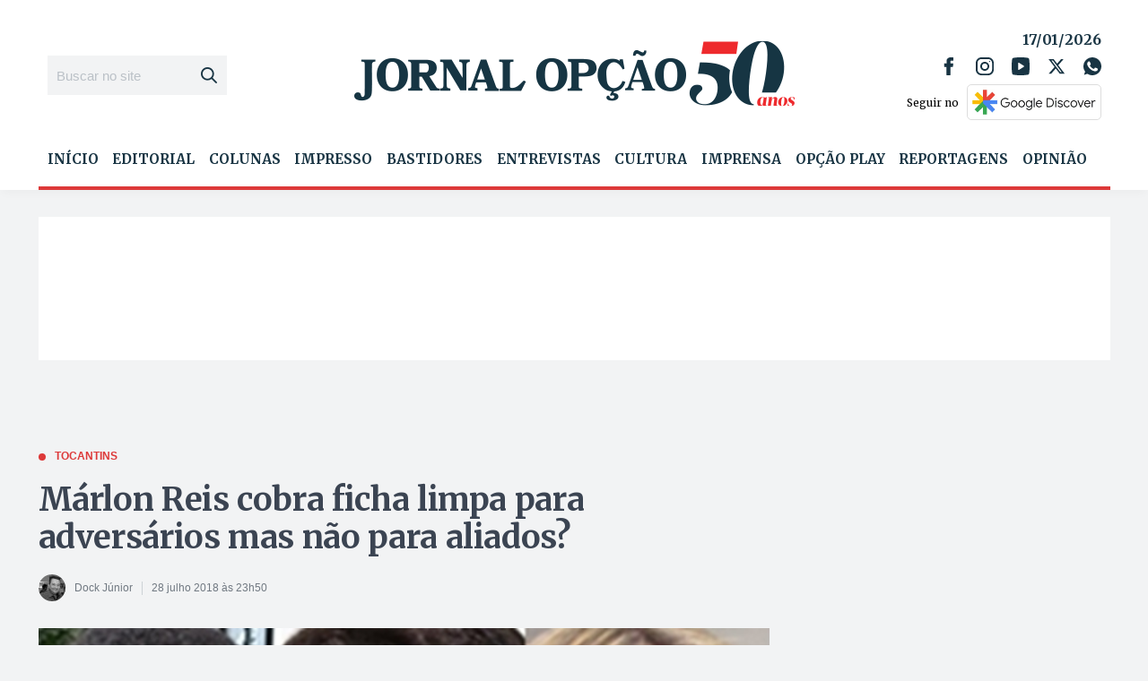

--- FILE ---
content_type: text/html; charset=utf-8
request_url: https://www.google.com/recaptcha/api2/aframe
body_size: 268
content:
<!DOCTYPE HTML><html><head><meta http-equiv="content-type" content="text/html; charset=UTF-8"></head><body><script nonce="kuANZbEERcgXrcnuvRwNXQ">/** Anti-fraud and anti-abuse applications only. See google.com/recaptcha */ try{var clients={'sodar':'https://pagead2.googlesyndication.com/pagead/sodar?'};window.addEventListener("message",function(a){try{if(a.source===window.parent){var b=JSON.parse(a.data);var c=clients[b['id']];if(c){var d=document.createElement('img');d.src=c+b['params']+'&rc='+(localStorage.getItem("rc::a")?sessionStorage.getItem("rc::b"):"");window.document.body.appendChild(d);sessionStorage.setItem("rc::e",parseInt(sessionStorage.getItem("rc::e")||0)+1);localStorage.setItem("rc::h",'1768670431308');}}}catch(b){}});window.parent.postMessage("_grecaptcha_ready", "*");}catch(b){}</script></body></html>